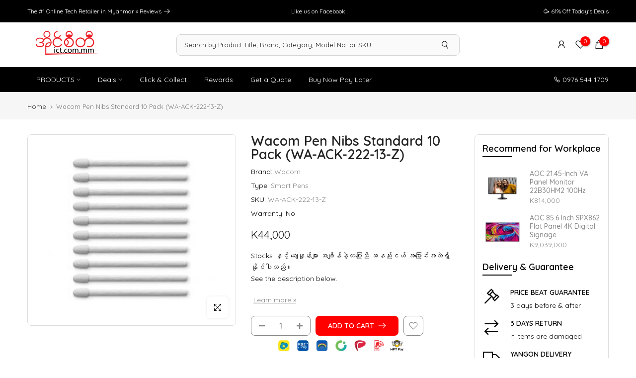

--- FILE ---
content_type: text/html; charset=utf-8
request_url: https://ict.com.mm/products/wacom-pen-nibs-standard-10-pack-wa-ack-222-13-z?section_id=template--15957718040727__sidebar&
body_size: 1628
content:
<div id="shopify-section-template--15957718040727__sidebar" class="shopify-section t4s-section t4s-section-sidebar t4s_tp_ins t4s-dn t4s_tp_cd"><template class="t4s-d-none"> 
      [t4splitlz]<link rel="stylesheet" href="//ict.com.mm/cdn/shop/t/49/assets/t4s-widget.css?v=154464744514273845431671219280" media="all">
            <div class="t4s-sidebar-inner">
            <div class="t4s-row t4s-row-cols-1"><div id="t4s-sidebar-f65f464b-9487-43be-9c91-8688a098bb6f" class="t4s-col-item t4s-widget t4s-sidebar-product-feature"><h5 class="t4s-widget-title">Recommend for Workplace</h5><div class="product_list_widget t4s_ratioadapt t4s_position_8 t4s_contain"><div class="t4s-row t4s-space-item-inner t4s-widget__pr">
	<div class="t4s-col-item t4s-col t4s-widget_img_pr"><a class="t4s-d-block t4s-pr t4s-oh t4s_ratio t4s-bg-11" href="/products/aoc-21-45-inch-va-panel-monitor-22b30hm2-100hz" style="background: url(//ict.com.mm/cdn/shop/files/AOC21.45-InchVAPanelMonitor22B30HM2100Hz_1.jpg?v=1714367481&width=1);--aspect-ratioapt: 1.0909090909090908">
				<img class="lazyloadt4s" data-src="//ict.com.mm/cdn/shop/files/AOC21.45-InchVAPanelMonitor22B30HM2100Hz_1.jpg?v=1714367481&width=1" data-widths="[100,200,400,600,700,800,900,1000,1200,1400,1600]" data-optimumx="2" data-sizes="auto" src="[data-uri]" width="720" height="660" alt="AOC 21.45-Inch VA Panel Monitor 22B30HM2 100Hz">
			</a></div>
	<div class="t4s-col-item t4s-col t4s-widget_if_pr">
		<a href="/products/aoc-21-45-inch-va-panel-monitor-22b30hm2-100hz" class="t4s-d-block t4s-widget__pr-title">AOC 21.45-Inch VA Panel Monitor 22B30HM2 100Hz</a><div class="t4s-widget__pr-price"data-pr-price data-product-price>K814,000
</div></div>
</div>
 <div class="t4s-row t4s-space-item-inner t4s-widget__pr">
	<div class="t4s-col-item t4s-col t4s-widget_img_pr"><a class="t4s-d-block t4s-pr t4s-oh t4s_ratio t4s-bg-11" href="/products/aoc-85-6-inch-spx862-flat-panel-4k-digital-signage" style="background: url(//ict.com.mm/cdn/shop/products/aoc-digital-signage-spx862-949309.jpg?v=1657365992&width=1);--aspect-ratioapt: 1.0909090909090908">
				<img class="lazyloadt4s" data-src="//ict.com.mm/cdn/shop/products/aoc-digital-signage-spx862-949309.jpg?v=1657365992&width=1" data-widths="[100,200,400,600,700,800,900,1000,1200,1400,1600]" data-optimumx="2" data-sizes="auto" src="[data-uri]" width="720" height="660" alt="AOC Digital Signage SPX862, Digital Signage, AOC - ICT.com.mm">
			</a></div>
	<div class="t4s-col-item t4s-col t4s-widget_if_pr">
		<a href="/products/aoc-85-6-inch-spx862-flat-panel-4k-digital-signage" class="t4s-d-block t4s-widget__pr-title">AOC 85.6 Inch SPX862 Flat Panel 4K Digital Signage</a><div class="t4s-widget__pr-price"data-pr-price data-product-price>K9,039,000
</div></div>
</div>
 </div></div><div id="t4s-sidebar-9ce9ded8-1cef-4e32-b98b-47364ffa328c" class="t4s-col-item t4s-widget t4s-sidebar-shipping"><h5 class="t4s-widget-title">Delivery & Guarantee</h5><div class="t4s-row t4s-gx-0 t4s-gy-0 t4s-text-left t4s-space-item-inner"><div class="t4s-sidebar-shipping-icon t4s-col-item icon t4s-col-auto">
                                          <i class="las la-gavel"></i>
                                      </div><div class="t4s-col-item t4s-col">
                                      <h4 class="t4s-sidebar-shipping-title">PRICE BEAT GUARANTEE</h4>
                                      <p class="t4s-sidebar-shipping-desc">3 days before & after</p>
                                  </div>
                              </div><div class="t4s-row t4s-gx-0 t4s-gy-0 t4s-text-left t4s-space-item-inner"><div class="t4s-sidebar-shipping-icon t4s-col-item icon t4s-col-auto">
                                          <i class="las la-exchange-alt"></i>
                                      </div><div class="t4s-col-item t4s-col">
                                      <h4 class="t4s-sidebar-shipping-title">3 DAYS RETURN</h4>
                                      <p class="t4s-sidebar-shipping-desc">If items are damaged</p>
                                  </div>
                              </div><div class="t4s-row t4s-gx-0 t4s-gy-0 t4s-text-left t4s-space-item-inner"><div class="t4s-sidebar-shipping-icon t4s-col-item icon t4s-col-auto">
                                          <i class="las la-truck"></i>
                                      </div><div class="t4s-col-item t4s-col">
                                      <h4 class="t4s-sidebar-shipping-title">YANGON DELIVERY</h4>
                                      <p class="t4s-sidebar-shipping-desc">Within 2 to 3 days</p>
                                  </div>
                              </div><div class="t4s-row t4s-gx-0 t4s-gy-0 t4s-text-left t4s-space-item-inner"><div class="t4s-sidebar-shipping-icon t4s-col-item icon t4s-col-auto">
                                          <i class="las la-headset"></i>
                                      </div><div class="t4s-col-item t4s-col">
                                      <h4 class="t4s-sidebar-shipping-title">OPEN 24/7. SUPPORT</h4>
                                      <p class="t4s-sidebar-shipping-desc">9-11 weekdays. 9-5 weekends</p>
                                  </div>
                              </div></div></div>
            </div>[t4splitlz]
        <link rel="stylesheet" href="//ict.com.mm/cdn/shop/t/49/assets/drawer.min.css?v=58533354722067265701671219280" media="all">
        <div id="drawer-template--15957718040727__sidebar" class="t4s-drawer t4s-drawer__left" aria-hidden="true">
          <div class="t4s-drawer__header"><span>Sidebar</span><button class="t4s-drawer__close" data-drawer-close aria-label="Close sidebar"><svg class="t4s-iconsvg-close" role="presentation" viewBox="0 0 16 14"><path d="M15 0L1 14m14 0L1 0" stroke="currentColor" fill="none" fill-rule="evenodd"></path></svg></button></div>
          <div class="t4s-drawer__content">
              <div class="t4s-drawer__main">[t4splitlz2]</div>
              <div class="t4s-drawer__footer"></div>
          </div>
        </div>
      [t4splitlz]
      </template><button data-sidebar-id='template--15957718040727__sidebar' data-sidebar-false data-drawer-options='{ "id":"#drawer-template--15957718040727__sidebar" }' class="t4s-btn-sidebar"><span class="t4s-btn-sidebar-icon"><svg viewBox="0 0 24 24" width="22" height="22" stroke="currentColor" stroke-width="1.5" fill="none" stroke-linecap="round" stroke-linejoin="round" class="css-i6dzq1"><rect x="3" y="3" width="18" height="18" rx="2" ry="2"></rect><line x1="9" y1="3" x2="9" y2="21"></line></svg></span> <span class="t4s-btn-sidebar-text">Open sidebar</span></button>
<style>
   button.t4s-btn-sidebar {
       position: fixed;
       top: 50%;
       z-index: 100;
       background-color: var(--t4s-light-color);
       color:  var(--t4s-dark-color);
       box-shadow: 0 0 3px rgb(0 0 0 / 15%);
       transition: all .6s cubic-bezier(.19,1,.22,1);
       display: flex;
       align-items: center;
       flex-direction: row;
       flex-wrap: nowrap;
       overflow: hidden;
       min-width: 50px;
       height: 50px;
       padding: 0;
   }
   .t4s-btn-sidebar .t4s-btn-sidebar-icon {
       width: 50px;
       height: 50px;
       display: inline-flex;
       justify-content: center;
       align-items: center;
   }
   .t4s-btn-sidebar .t4s-btn-sidebar-text {
       padding: 0;
       max-width: 0;
       white-space: nowrap;
       overflow: hidden;
       text-overflow: ellipsis;
       font-weight: 500;
       will-change: padding, max-width;
       transition: padding 0.4s cubic-bezier(.175,.885,.32,1.15),max-width 0.4s cubic-bezier(.175,.885,.32,1.15);
   }
   .t4s-btn-sidebar:hover .t4s-btn-sidebar-text {
       padding-right: 25px;
       max-width: 280px;
   }
   .t4s-sidebar-inner .t4s-widget:not(:last-child){margin-bottom: 20px; }
    #drawer-template--15957718040727__sidebar .t4s-drawer__main{overflow-x: hidden;padding:20px;}
   @media screen and (min-width: 1025px) {
      .t4s-sidebar { display: block }
      button.t4s-btn-sidebar,.t4s-section-sidebar{display: none;}.t4s-main-area {flex: 0 0 auto;width: 75%; }}
   .t4s-section-sidebar ~ .t4s-section-main .t4s-main-area{order: 10}
   .t4s-section-sidebar ~ .t4s-section-main .t4s-sidebar{order: 1}
   /* css border conffig */
   .t4s-sidebar-inner {
      border: 1px solid #dddddd;
      padding: 15px;
      border-radius: 8px;
   }</style></div>

--- FILE ---
content_type: application/javascript; charset=utf-8
request_url: https://searchanise-ef84.kxcdn.com/templates.0F4A3E4M5n.js
body_size: 4844
content:
Searchanise=window.Searchanise||{};Searchanise.templates={Platform:'shopify',StoreName:'ICT.com.mm',AutocompleteLayout:'singlecolumn',AutocompleteStyle:'ITEMS_SINGLECOLUMN_LIGHT',AutocompleteDescriptionStrings:0,AutocompleteSuggestionCount:3,AutocompletePagesCount:0,AutocompleteItemCount:5,AutocompleteSuggestOnSearchBoxEmpty:'Y',AutocompleteShowRecent:'Y',AutocompleteShowOnlyInStock:'Y',AutocompleteShowMoreLink:'Y',AutocompleteTemplate:'<div class="snize-ac-results-content"><ul class="snize-ac-results-list" id="snize-ac-items-container-1"></ul><ul class="snize-ac-results-list" id="snize-ac-items-container-2"></ul><ul class="snize-ac-results-list" id="snize-ac-items-container-3"></ul><ul class="snize-ac-results-singlecolumn-list" id="snize-ac-items-container-4"></ul><div class="snize-results-html" style="cursor:auto;" id="snize-ac-results-html-container"></div></div>',AutocompleteMobileTemplate:'<div class="snize-ac-results-content"><div class="snize-mobile-top-panel"><div class="snize-close-button"><button type="button" class="snize-close-button-arrow"></button></div><form action="#" style="margin: 0px"><div class="snize-search"><input id="snize-mobile-search-input" autocomplete="off" class="snize-input-style snize-mobile-input-style"></div><div class="snize-clear-button-container"><button type="button" class="snize-clear-button" style="visibility: hidden"></button></div></form></div><ul class="snize-ac-results-list" id="snize-ac-items-container-1"></ul><ul class="snize-ac-results-list" id="snize-ac-items-container-2"></ul><ul class="snize-ac-results-list" id="snize-ac-items-container-3"></ul><ul id="snize-ac-items-container-4"></ul><div class="snize-results-html" style="cursor:auto;" id="snize-ac-results-html-container"></div><div class="snize-close-area" id="snize-ac-close-area"></div></div>',AutocompleteItem:'<li class="snize-product ${product_classes}" data-original-product-id="${original_product_id}" id="snize-ac-product-${product_id}"><a href="${autocomplete_link}" class="snize-item" draggable="false"><div class="snize-thumbnail"><img src="${image_link}" class="snize-item-image ${additional_image_classes}" alt="${autocomplete_image_alt}"></div><div class="snize-product-info">${autocomplete_product_ribbons_html}${autocomplete_product_code_html}${autocomplete_product_attribute_html}<span class="snize-title">${title}</span><span class="snize-description">${description}</span><div class="snize-ac-prices-container">${autocomplete_prices_html}${autocomplete_in_stock_status_html}</div>${reviews_html}</div></a></li>',LabelAutocompleteSuggestions:'Suggestions',ResultsShow:'Y',ResultsStyle:'RESULTS_MODERN',ResultsItemCount:32,ResultsPagesCount:0,ResultsShowActionButton:'N',ResultsShowProductCode:'Y',ResultsFlipImageOnHover:'N',ResultsShowOptionVariants:'Y',ResultsShowPageImages:'N',ResultsShowOnlyInStock:'Y',ResultsUseAsNavigation:'templates',ResultsShowProductDiscountLabel:'Y',LabelResultsProductDiscountText:'SAVE [discount]%',ResultsProductDiscountBgcolor:'FF0000',SmartNavigationIncludeCategoriesPartInUrl:'N',ShowBestsellingSorting:'Y',ShowDiscountSorting:'Y',LabelResultsNothingFoundSeeAllCatalog:'Your search "[search_string]" didn\'t match any results. Look at [link_catalog_start]other items in our store[link_catalog_end]',LabelResultsInStock:'',AutocompleteTagLabels:{"19790":{"label_id":19790,"product_tag":"Click & Collect","format":"text","type":"text","text":"Click & Collect in 3 Hours!","bg_color":"B300FF","text_color":"FFFFFF","image_type":"new","image_url":null,"position":null},"19956":{"label_id":19956,"product_tag":"Free Monitor","format":"text","type":"text","text":"Free Monitor","bg_color":"B300FF","text_color":null,"image_type":"new","image_url":null,"position":null},"19978":{"label_id":19978,"product_tag":"Cashback","format":"text","type":"text","text":"Cashback","bg_color":"B300FF","text_color":null,"image_type":"new","image_url":null,"position":null},"19984":{"label_id":19984,"product_tag":"Free Laser Printer","format":"text","type":"text","text":"Free Laser Printer","bg_color":"B300FF","text_color":null,"image_type":"new","image_url":null,"position":null},"19988":{"label_id":19988,"product_tag":"Free Gift Products","format":"text","type":"text","text":"Free Gift","bg_color":"B300FF","text_color":null,"image_type":"new","image_url":null,"position":null}},AutocompleteCustomLabels:{"19790":{"label_id":19790,"product_tag":"Click & Collect","format":"text","type":"text","text":"Click & Collect in 3 Hours!","bg_color":"B300FF","text_color":"FFFFFF","image_type":"new","image_url":null,"position":null},"19956":{"label_id":19956,"product_tag":"Free Monitor","format":"text","type":"text","text":"Free Monitor","bg_color":"B300FF","text_color":null,"image_type":"new","image_url":null,"position":null},"19978":{"label_id":19978,"product_tag":"Cashback","format":"text","type":"text","text":"Cashback","bg_color":"B300FF","text_color":null,"image_type":"new","image_url":null,"position":null},"19984":{"label_id":19984,"product_tag":"Free Laser Printer","format":"text","type":"text","text":"Free Laser Printer","bg_color":"B300FF","text_color":null,"image_type":"new","image_url":null,"position":null},"19988":{"label_id":19988,"product_tag":"Free Gift Products","format":"text","type":"text","text":"Free Gift","bg_color":"B300FF","text_color":null,"image_type":"new","image_url":null,"position":null}},ResultsTagLabels:{"19792":{"label_id":19792,"product_tag":"Click & Collect","format":"text","type":"text","text":"Click & Collect in 3 Hours!","bg_color":"B300FF","text_color":"FFFFFF","image_type":"new","image_url":null,"position":"down-right"},"19958":{"label_id":19958,"product_tag":"Free Monitor","format":"text","type":"text","text":"Free Monitor","bg_color":"B300FF","text_color":null,"image_type":"new","image_url":null,"position":"down-right"},"19980":{"label_id":19980,"product_tag":"Cashback","format":"text","type":"text","text":"Cashback","bg_color":"B300FF","text_color":null,"image_type":"new","image_url":null,"position":"down-right"},"19982":{"label_id":19982,"product_tag":"Free Laser Printer","format":"text","type":"text","text":"Free Laser Printer","bg_color":"B300FF","text_color":null,"image_type":"new","image_url":null,"position":"down-right"},"19986":{"label_id":19986,"product_tag":"Free Gift Products","format":"text","type":"text","text":"Free Gift","bg_color":"B300FF","text_color":null,"image_type":"new","image_url":null,"position":"down-right"}},ResultsCustomLabels:{"19792":{"label_id":19792,"product_tag":"Click & Collect","format":"text","type":"text","text":"Click & Collect in 3 Hours!","bg_color":"B300FF","text_color":"FFFFFF","image_type":"new","image_url":null,"position":"down-right"},"19958":{"label_id":19958,"product_tag":"Free Monitor","format":"text","type":"text","text":"Free Monitor","bg_color":"B300FF","text_color":null,"image_type":"new","image_url":null,"position":"down-right"},"19980":{"label_id":19980,"product_tag":"Cashback","format":"text","type":"text","text":"Cashback","bg_color":"B300FF","text_color":null,"image_type":"new","image_url":null,"position":"down-right"},"19982":{"label_id":19982,"product_tag":"Free Laser Printer","format":"text","type":"text","text":"Free Laser Printer","bg_color":"B300FF","text_color":null,"image_type":"new","image_url":null,"position":"down-right"},"19986":{"label_id":19986,"product_tag":"Free Gift Products","format":"text","type":"text","text":"Free Gift","bg_color":"B300FF","text_color":null,"image_type":"new","image_url":null,"position":"down-right"}},ResultsManualSortingCategories:{"deals":"240299770007","monitors-displays":"241445994647","ups":"283718123671"},CategorySortingRule:"searchanise",ShopifyCurrency:'MMK',ShopifyMarketsSupport:'Y',ShopifyLocales:{"en":{"locale":"en","name":"English","primary":true,"published":true}},ShopifyRegionCatalogs:{"MM":["30952030359"],"AU":["14494040215"],"ZW":["14494040215"],"ZM":["14494040215"],"ZA":["14494040215"],"YT":["14494040215"],"YE":["14494040215"],"XK":["14494040215"],"WS":["14494040215"],"WF":["14494040215"],"VU":["14494040215"],"VN":["14494040215"],"VG":["14494040215"],"VE":["14494040215"],"VC":["14494040215"],"VA":["14494040215"],"UZ":["14494040215"],"UY":["14494040215"],"US":["14494040215"],"UM":["14494040215"],"UG":["14494040215"],"UA":["14494040215"],"TZ":["14494040215"],"TW":["14494040215"],"TV":["14494040215"],"TT":["14494040215"],"TR":["14494040215"],"TO":["14494040215"],"TN":["14494040215"],"TM":["14494040215"],"TL":["14494040215"],"TK":["14494040215"],"TJ":["14494040215"],"TH":["14494040215"],"TG":["14494040215"],"TF":["14494040215"],"TD":["14494040215"],"TC":["14494040215"],"TA":["14494040215"],"SZ":["14494040215"],"SX":["14494040215"],"SV":["14494040215"],"ST":["14494040215"],"SS":["14494040215"],"SR":["14494040215"],"SO":["14494040215"],"SN":["14494040215"],"SM":["14494040215"],"SL":["14494040215"],"SK":["14494040215"],"SJ":["14494040215"],"SI":["14494040215"],"SH":["14494040215"],"SG":["14494040215"],"SE":["14494040215"],"SD":["14494040215"],"SC":["14494040215"],"SB":["14494040215"],"SA":["14494040215"],"RW":["14494040215"],"RU":["14494040215"],"RS":["14494040215"],"RO":["14494040215"],"RE":["14494040215"],"QA":["14494040215"],"PY":["14494040215"],"PT":["14494040215"],"PS":["14494040215"],"PN":["14494040215"],"PM":["14494040215"],"PL":["14494040215"],"PK":["14494040215"],"PH":["14494040215"],"PG":["14494040215"],"PF":["14494040215"],"PE":["14494040215"],"PA":["14494040215"],"OM":["14494040215"],"NZ":["14494040215"],"NU":["14494040215"],"NR":["14494040215"],"NP":["14494040215"],"NO":["14494040215"],"NL":["14494040215"],"NI":["14494040215"],"NG":["14494040215"],"NF":["14494040215"],"NE":["14494040215"],"NC":["14494040215"],"NA":["14494040215"],"MZ":["14494040215"],"MY":["14494040215"],"MX":["14494040215"],"MW":["14494040215"],"MV":["14494040215"],"MU":["14494040215"],"MT":["14494040215"],"MS":["14494040215"],"MR":["14494040215"],"MQ":["14494040215"],"MO":["14494040215"],"MN":["14494040215"],"ML":["14494040215"],"MK":["14494040215"],"MG":["14494040215"],"MF":["14494040215"],"ME":["14494040215"],"MD":["14494040215"],"MC":["14494040215"],"MA":["14494040215"],"LY":["14494040215"],"LV":["14494040215"],"LU":["14494040215"],"LT":["14494040215"],"LS":["14494040215"],"LR":["14494040215"],"LK":["14494040215"],"LI":["14494040215"],"LC":["14494040215"],"LB":["14494040215"],"LA":["14494040215"],"KZ":["14494040215"],"KY":["14494040215"],"KW":["14494040215"],"KR":["14494040215"],"KN":["14494040215"],"KM":["14494040215"],"KI":["14494040215"],"KH":["14494040215"],"KG":["14494040215"],"KE":["14494040215"],"JP":["14494040215"],"JO":["14494040215"],"JM":["14494040215"],"JE":["14494040215"],"IT":["14494040215"],"IS":["14494040215"],"IQ":["14494040215"],"IO":["14494040215"],"IN":["14494040215"],"IM":["14494040215"],"IL":["14494040215"],"IE":["14494040215"],"ID":["14494040215"],"HU":["14494040215"],"HT":["14494040215"],"HR":["14494040215"],"HN":["14494040215"],"HK":["14494040215"],"GY":["14494040215"],"GW":["14494040215"],"GT":["14494040215"],"GS":["14494040215"],"GR":["14494040215"],"GQ":["14494040215"],"GP":["14494040215"],"GN":["14494040215"],"GM":["14494040215"],"GL":["14494040215"],"GI":["14494040215"],"GH":["14494040215"],"GG":["14494040215"],"GF":["14494040215"],"GE":["14494040215"],"GD":["14494040215"],"GB":["14494040215"],"GA":["14494040215"],"FR":["14494040215"],"FO":["14494040215"],"FK":["14494040215"],"FJ":["14494040215"],"FI":["14494040215"],"ET":["14494040215"],"ES":["14494040215"],"ER":["14494040215"],"EH":["14494040215"],"EG":["14494040215"],"EE":["14494040215"],"EC":["14494040215"],"DZ":["14494040215"],"DO":["14494040215"],"DM":["14494040215"],"DK":["14494040215"],"DJ":["14494040215"],"DE":["14494040215"],"CZ":["14494040215"],"CY":["14494040215"],"CX":["14494040215"],"CW":["14494040215"],"CV":["14494040215"],"CR":["14494040215"],"CO":["14494040215"],"CN":["14494040215"],"CM":["14494040215"],"CL":["14494040215"],"CK":["14494040215"],"CI":["14494040215"],"CH":["14494040215"],"CG":["14494040215"],"CF":["14494040215"],"CD":["14494040215"],"CC":["14494040215"],"CA":["14494040215"],"BZ":["14494040215"],"BY":["14494040215"],"BW":["14494040215"],"BT":["14494040215"],"BS":["14494040215"],"BR":["14494040215"],"BQ":["14494040215"],"BO":["14494040215"],"BN":["14494040215"],"BM":["14494040215"],"BL":["14494040215"],"BJ":["14494040215"],"BI":["14494040215"],"BH":["14494040215"],"BG":["14494040215"],"BF":["14494040215"],"BE":["14494040215"],"BD":["14494040215"],"BB":["14494040215"],"BA":["14494040215"],"AZ":["14494040215"],"AX":["14494040215"],"AW":["14494040215"],"AT":["14494040215"],"AR":["14494040215"],"AO":["14494040215"],"AM":["14494040215"],"AL":["14494040215"],"AI":["14494040215"],"AG":["14494040215"],"AF":["14494040215"],"AE":["14494040215"],"AD":["14494040215"],"AC":["14494040215"]},StickySearchboxShow:'N',PriceFormatSymbol:'K',PriceFormatBefore:'K',PriceFormatDecimals:0,ColorsCSS:'.snize-ac-results .snize-label { color: #999999; }.snize-ac-results .snize-description { color: #666666; }.snize-ac-results span.snize-discounted-price { color: #949494; }.snize-ac-results .snize-attribute { color: #747474; }.snize-ac-results .snize-sku { color: #747474; }.snize-ac-over-nodrop { background: #EEEEEE; }div.snize li.snize-product span.snize-title { color: #000000; }div.snize li.snize-category span.snize-title { color: #000000; }div.snize li.snize-page span.snize-title { color: #000000; }div.snize div.slider-container.snize-theme .back-bar .pointer { background-color: #000000; }div.snize ul.snize-product-filters-list li:hover span { color: #000000; }div.snize li.snize-no-products-found div.snize-no-products-found-text span a { color: #000000; }div.snize li.snize-product div.snize-price-list { color: #000000; }div.snize#snize_results.snize-mobile-design li.snize-product .snize-price-list .snize-price { color: #000000; }div.snize .snize-button { background-color: #000000; }#snize-modal-product-quick-view .snize-button { background-color: #000000; }#snize-search-results-grid-mode li.snize-product { border-color: #EEEEEE; }#snize-search-results-list-mode span.snize-thumbnail { border-color: #EEEEEE; }#snize_results.snize-mobile-design #snize-search-results-grid-mode li.snize-product { border-color: #EEEEEE; }#snize-modal-mobile-filters-dialog div.snize-product-filters-buttons-container button.snize-product-filters-show-products { background-color: #000000; }div.snize div.snize-main-panel-controls ul li a { color: #000000; }#snize_results.snize-mobile-design div.snize-main-panel-dropdown > a { color: #000000; }#snize_results.snize-mobile-design div.snize-main-panel-dropdown > a > .caret { border-color: #000000; }#snize_results.snize-mobile-design div.snize-main-panel-mobile-filters > a { color: #000000 }#snize_results.snize-mobile-design div.snize-main-panel-view-mode a.snize-list-mode-icon { background-image: url("data:image/svg+xml,%3Csvg xmlns=\'http://www.w3.org/2000/svg\' width=\'20\' height=\'20\' viewBox=\'0 0 20 20\'%3E%3Cpath fill=\'%23000000\' fill-rule=\'nonzero\' d=\'M8 15h10a1 1 0 0 1 0 2H8a1 1 0 0 1 0-2zm-5-1a2 2 0 1 1 0 4 2 2 0 0 1 0-4zm5-5h10a1 1 0 0 1 0 2H8a1 1 0 0 1 0-2zM3 8a2 2 0 1 1 0 4 2 2 0 0 1 0-4zm5-5h10a1 1 0 0 1 0 2H8a1 1 0 1 1 0-2zM3 2a2 2 0 1 1 0 4 2 2 0 0 1 0-4z\'/%3E%3C/svg%3E"); }#snize_results.snize-mobile-design div.snize-main-panel-view-mode a.snize-grid-mode-icon { background-image: url("data:image/svg+xml,%3Csvg xmlns=\'http://www.w3.org/2000/svg\' width=\'20\' height=\'20\' viewBox=\'0 0 20 20\'%3E%3Cpath fill=\'%23000000\' fill-rule=\'nonzero\' d=\'M12 11h5a1 1 0 0 1 1 1v5a1 1 0 0 1-1 1h-5a1 1 0 0 1-1-1v-5a1 1 0 0 1 1-1zm-9 0h5a1 1 0 0 1 1 1v5a1 1 0 0 1-1 1H3a1 1 0 0 1-1-1v-5a1 1 0 0 1 1-1zm9-9h5a1 1 0 0 1 1 1v5a1 1 0 0 1-1 1h-5a1 1 0 0 1-1-1V3a1 1 0 0 1 1-1zM3 2h5a1 1 0 0 1 1 1v5a1 1 0 0 1-1 1H3a1 1 0 0 1-1-1V3a1 1 0 0 1 1-1z\'/%3E%3C/svg%3E"); }#snize-modal-mobile-filters-dialog div.snize-product-filters-header a.snize-back-to-filters { color: #000000 }',CustomCSS:'/* Searchanise Team - Begin *//* filters scrollbar */div.snize ul.snize-product-filters-list::-webkit-scrollbar-thumb {    background-color: #999;}div.snize ul.snize-product-filters-list::-webkit-scrollbar {    background: #eee;    width: 3px;}div.snize ul.snize-product-filters-list::-webkit-scrollbar-track {    margin: 0px 5px;}.snize-product-filters-block {    padding-right: 10px !important;}/* filters scrollbar end *//* price filter */@media (min-width: 1024px) {    div.snize div.slider-container.snize-theme .scale > * {        border-left: 1px solid #333 !important;        top: -6px !important;    }}body div.snize div.slider-container.snize-theme .scale ins {    color: #333;}div.snize div.slider-container.snize-theme .back-bar .pointer {    border-radius: 0px;    width: 4px;    top: -7px;}body div.snize div.slider-container.snize-theme .back-bar {    background-color: #e1e1e1;    height: 2px;}div.snize div.slider-container.snize-theme .selected-bar {    background-color: #333;}/* price filter end */.snize-product-filters-title i {    margin: 0px !important;    left: 4px !important;}body.template-page #snize-search-results-list-mode span.snize-description {    display: none;}.cl_h_search .mini_cart_content .fixcl-scroll-content {    display: none;}@media (min-width: 767px) {    div.snize div.snize-product-filters-title {        display: flex;        flex-direction: row-reverse;        justify-content: space-between;        align-items: center;    }    div.snize .snize-horizontal-right {        min-width: 360px;    }    a.snize-view-mode-icon {        margin: 2px !important;    }    a.snize-view-mode-icon:hover {        cursor: pointer;    }    .snize-product.snize-one-per-row {        width: 100% !important;    }    #snize-search-results-grid-mode li.snize-product.snize-one-per-row .snize-item {        flex-direction: row;        align-items: center;    }    #snize-search-results-grid-mode li.snize-product.snize-one-per-row span.snize-thumbnail img {        position: unset;    }    .snize-product.snize-two-per-row {        width: 48% !important;    }    .snize-product.snize-three-per-row {        width: 30% !important;    }    .snize-product.snize-four-per-row {        width: 23% !important;    }}@media (min-width: 1024px) {    #snize-search-results-list-mode span.snize-thumbnail {        flex-shrink: 0;    }    body .snize-ac-results span.snize-price.money {        color: #777;        font-weight: 500;    }    .snize-ac-results .snize-title {        font-weight: 700;    }    .snize-ac-results {        left: 50% !important;        max-width: 568px !important;        width: 600px !important;        margin-left: 0px !important;        transform: translateX(-50%);        margin-top: 0px;    }    .snize-ac-results-content::-webkit-scrollbar {        display: none;    }    body .t4s-frm-search__results {        display: none;    }}@media (max-width: 1024px) {    #snize_results.snize-mobile-design.snize-new-version div.snize-main-panel-controls>ul>li:nth-child(2) {        display: none;    }    #snize_results.snize-mobile-design.snize-new-version #snize-search-results-list-mode span.snize-description {        display: none;    }    body #snize_results.snize-mobile-design.snize-new-version div.snize-main-panel-mobile-filters {        max-width: 100%;        grid-column: 1;        grid-row: 1;    }    body #snize_results.snize-mobile-design.snize-new-version div.snize-main-panel-dropdown {        width: max-content;        max-width: max-content;        grid-column: 3;        grid-row: 1;    }    body #snize_results.snize-mobile-design.snize-new-version div.snize-main-panel-view-mode {        max-width: max-content;        grid-column: 2;        grid-row: 1;        place-self: center;    }    body #snize_results.snize-mobile-design.snize-new-version div.snize-main-panel-mobile-filters {        float: left;    }    body #snize_results.snize-mobile-design.snize-new-version div.snize-main-panel-view-mode {        float: right;    }}@media (min-width: 1024px) {    div.snize-search-results {        max-width: 1200px;        margin-left: auto;        margin-right: auto;    }}/* Searchanise Team - End */div.snize div.snize-header {  margin: 5px 0;  padding-left: 10px;}#snize-search-results-grid-mode div.snize-product-label .snize-right-arrow, #snize-search-results-list-mode div.snize-product-label .snize-right-arrow {    display:none;}#snize-search-results-grid-mode div.snize-product-label, #snize-search-results-list-mode div.snize-product-label {    border-radius: 4px;    padding: 0 8px 0 8px;    font-size:12px;}div.snize-collection-mode div.snize-main-panel {   margin-top:10px;}#snize-search-results-grid-mode .snize-thumbnail-wrapper {    padding: 0;}#snize_results.snize-mobile-design.snize-new-version #snize-search-results-grid-mode span.snize-overhidden {    padding: 0px 5px 5px 16px;}#snize_results.snize-mobile-design.snize-new-version #snize-search-results-grid-mode li.snize-product span.snize-title {    min-height:0;}#snize_results.snize-mobile-design.snize-new-version #snize-search-results-grid-mode .snize-price-list {    margin-top: 0;}#snize_results.snize-mobile-design.snize-new-version div.snize-main-panel-controls > ul { border-radius: 0; border: 1px solid #333; box-shadow: 0 0px 0px 0 rgba(32,33,36,.2);}/*by-thawdar*/#snize-search-results-grid-mode li.snize-product {    margin: 0;}span.snize-in-stock {    border: none !important;}div.snize div.snize-main-panel-view-mode {    margin-left: 0px;}div.snize div.snize-horizontal-filters {    margin: 0;}li.t4s-menu-item:last-child a {    border-bottom: none !important;}.t4s-drawer-menu__close {    left: 70% !important;    pointer-events: all;}.template-index .h_cat_nav {    visibility: visible;    opacity: 1;    -webkit-transform: none;    transform: none;    pointer-events: auto;}.t4s-product .t4s-product-title a:hover, .t4s-product-vendor a:hover {color: #ff0000!important;}.t4s-coll-style-1 .t4s-cate-wrapper {   box-shadow: none !important;}.t4s_ratio.t4s-product__media img.t4s-lz--fadeIn.lazyautosizes.lazyloadt4sed {    border: 1px solid #dddddd;}li.t4s-menu-item a strong {    color: red;}form.t4s-search-header__form.t4s-row.t4s-g-0.t4s-align-items-center {  border-radius: 8px;}.t4s-type__drop>.t4s-sub-menu a {  padding: 7px 15px !important;}.type_mn_link .t4s-sub-column li a {    line-height: 1 !important;}.t4s-collection-item .t4s-cate-wrapper{    height: 30px !important;}.t4s-coll-style-1 .t4s-cat-title {    width: 105% !important;}.t4s-product .t4s-product-title {    max-height: 40px;    overflow: hidden;}.t4s-btn-size-large {    padding: 0px 33px;}.t4s-btn-size-large.t4s-btn-icon-true {    margin-top: 0;}/*---------------- Custom CSS for only mobile -------------------*/@media (max-width: 767px){   ._1fragemd5._1fragem1g._1fragem2x._1fragem2g._1fragem2w._1fragem3k._1fragem3o._16s97g73._16s97g75._16s97g7b._16s97g7d {    margin: 0 auto;    width: 155px;}}div.snize:not(.snize-mobile-design) .snize-overhidden {    user-select: text;    cursor: default;}div.snize:not(.snize-mobile-design) .snize-overhidden * {    -webkit-user-select: all;}div.snize:not(.snize-mobile-design) .snize-title {    cursor: pointer;}div.snize:not(.snize-mobile-design) li.snize-product span.snize-title:hover {    color: #FF0000;}',CustomJS:'document.addEventListener(\'Searchanise.Loaded\',function(){(function($){var template=Searchanise.GetWidgets().options.AutocompleteMobileTemplate;template=template.replace(`id="snize-mobile-search-input"`,`id="snize-mobile-search-input" isp_ignore`);Searchanise.SetOptions({AutocompleteMobileTemplate:template});$(document).on("Searchanise.ResultsUpdated",function(e,container){if(window.innerWidth>768){$(\'.snize-overhidden\',container).on(\'click\',(e)=>e.preventDefault());$(\'.snize-title\').on(\'mouseup\',function(){window.location.href=$(this).parents(\'.snize-view-link\').attr(\'href\')})}})})(window.Searchanise.$)})'}

--- FILE ---
content_type: application/javascript; charset=utf-8
request_url: https://searchanise-ef84.kxcdn.com/preload_data.0F4A3E4M5n.js
body_size: 10892
content:
window.Searchanise.preloadedSuggestions=['gaming laptop','deals','laptops','power bank','wireless mouse','gaming mouse','power station','ear buds','smart tv','tp link','wireless headphone','mechanical keyboard','bluetooth speaker','smart watches','washing machine','android tablet','gaming keyboard','external hard disk','mouse pad','external ssd','power supply','wireless keyboard','aoc monitor','epson printer','graphic card','ups battery','dell laptop','wireless earbuds','samsung phone','lenovo thinkpad','gaming monitor','usb flash drive','sata ssd','hard disk','logitech mouse','sd card','gaming headset','smart watch','gift card','mobile phone','desktop computer','laptop stand','ear phone','air cooler','macbook air','asus laptop','wifi router','mother board','usb hub','online ups','hp laptops','game controller','ram ddr4','cpu cooler','viewsonic monitor','iphone 13 pro','web cam','pc case','micro sd card','external hdd','digital camera','m2 ssd','access point','macbook pro','mi tv','mini pc','network cable','poe switch','tp link router','asus vivobook','silicon power','air con','sound bar','4k monitor','i phone','bluetooth headphone','laser printer','laptop bag','hdmi cable','apple watch','sim router','wireless microphone','laptop backpack','iphone 13 pro max','laptop ram','monitor arm','bluetooth mouse','nintendo switch','jbl speaker','ram ddr4 8gb','type c hub','mini ups','projector screen','ipad pro','logitech keyboard','samsung tv','lg tv','rice cooker','canon printer','type c','cooler master','msi laptop','hard drive','gaming chair','tv stand','cooling fan','wireless charger','usb type c','cctv camera','monitor stand','m.2 nvme','hp printer','drawing tablet','go pro','hyper x','gaming headphone','android tv','vacuum cleaner','wifi adapter','internal ssd','all in one desktop','solar panel','samsung galaxy','water dispenser','dell xps','wireless keyboard with mouse','gaming pc','usb c to usb c','graphic cards','memory stick','xiaomi redmi note 12','network switch','color printer','microsoft surface','solar inverter','flash drive','mi band','hdd 1tb','ruijie ap','iphone 14 pro max','mac mini','portable power station','air conditioners','prepaid card mm','light bar','4g router','all in one pc','ssd 1tb','usb cable','mikrotik router','model o','internal hdd','phone stand','asus tuf','iphone case','wireless headset','memory card','ipad air','bluetooth keyboard','mobile phones','server rack','document scanner','bluetooth earphone','iphone 15 pro max','head phone','asus vivobook 15','type c to hdmi','air purifier','monitors & projectors','dahua ip camera','samsung tablet','benq monitor','synology nas','sony headphone','all in one','msi modern 14','ip camera','dell inspiron','8 port poe switch','wireless speakers','gaming casing','laptop battery','prolink ups','keyboard and mouse','4k tv','lg monitor','i phone 13 pro max','sony tv','intel core i7','of war','lenovo laptop','web camera','asus zenbook','cpu fan','jbl headphones','hp laptop','lithium battery','dragon power','pos system','tws earbuds','i pad','ruijie router','card reader','video conferencing','lenovo thinkbook','media converter','m.2 ssd','one plus','smart phones','wireless speaker','mi pad 5','xiaomi phones','usb type c charger','redmi note 11 pro','nvme ssd','microwave oven','portable monitor','2k monitor','dell monitor','x printers','ssd 512gb','32 inch monitor','ethernet cable','tp link ap','airpods pro','toner cartridge','power cable','android box','gadget max','acer aspire','mark ryden','color laser printer','usb c hub','mi monitor','gpu cards','usb to hdmi','air fryer','128 gb usb','amd ryzen 5','portable speaker','airpod pro 2','aoc 27-inch','ddr4 ram','iphone 15 pro','xp pen','bluetooth speakers','ipad cover','laptop memory','safe box','pc casing','green tech','acer aspire 5','asus rog','cat6 cable','mac book','fantech mouse','laptop hdd','mi pad','today\'s deals','lan cable','rk keyboard','portable ssd','nothing phone 1','mini projector','usb c power adapter','ssd 128gb','steel series','gaming desk','iphone se','pc power supply','sound box','cpu i5','google pixel','display port','thermal paste','wacom tablet','monitor mount','laptop power bank','asus motherboards','label printer','27 inch monitor','hair dryer','a4tech mouse','usb stick','conference speaker','air conditioner','golden field','tp link ax','tcl tv','micro sd','gaming keyboards','windows 10 pro','usb type b to 3.5mm','extension socket','iphone 12 pro max','gaming phone','rgb fan','screen protector','iphone 16 pro max','ssd 256gb','apple pencil','pos printer','gaming case','kaspersky 1 pc','mi pad 6','coffee machine','water heater','mag safe','ssd enclosure','intel cpu','itunes gift card','apc ups','air pod','poe adapter','refrigerator 2 door','noise cancelling headphones','redmi note 11','one plus tv','logitech g pro wireless','asus zenbook 14','coffee maker','gaming mice','external hard drive','epson ink','phone cover','hdmi 1 in 2','audio cable','sp ssd','rj45 connector','type c cable','smart switch','vga to hdmi','network adapter','solar battery','ram 8gb','ram ddr4 3200mhz','window 11 pro license','desk mat','curved monitor','car charger','iphone 16 pro','mouse 10 m','play station','wireless earphone','wireless router','steam wallet gift card','m.2 nvme ssd','1tb ssd','dell latitude','redmi note 9','laptop cooler','infinix hot','tp link switch','acer monitor','iphone 11 pro max','hard drive 2t','cloud key gen 2','gaming controller','usb c','unifi ap','sound card','bluetooth headset','samsung monitor','ddr5 ram','office chair','rapoo mouse','type c memory','redmi note 13 pro','stand fan','lenovo ideapad','bluetooth adapter','outdoor ap','xiaomi pad','battery pack','canon lbp 2900','usb to usb micro','water cooler','tp link adapter','intel core i5','wifi card','gaming mouse pad','hdmi splitter','wifi extender','power inverter','12v battery','desktop ram','epson projector','wifi repeater','gaming headphones','usb adapter','u green','gaming laptops','in earphone','tp-link router','finger print','asus tuf gaming f15','cable management','laptop ssd','google gift card','remax power bank','microsoft surface pro','3 in 1 printer','wireless gaming mouse','ear phone bluetooth','mi a3','macbook air m1','infinix note 12','redmi note 12','razer mouse','i watch','managed switch','paper shredder','fiber cable','docking station','home appliances','fuji xerox','type c monitor','ram ddr5','silicon power ssd','ups 1250va','tablet stand','msi monitor','smart light','logitech webcam','transcend ssd','case fan','macbook air m2','logitech speaker','11 pro max','xbox controller','dp cable','redmi note 13','usb mouse','power connector','jbl ear buds','wireless adapter','hisense tv','computer speaker','power adapter','electric kettle','acer swift 3','audio interface','ruijie switch','led light','rog ally','sata ssd 2.5-inch','thermal printer','amd ryzen 7','wall mount','colour printer','graphics card','epson scanner','monitor light bar','acer nitro 5','6u rack','huawei matebook','go pro max','redmi note','bag pack','ad link','anker soundcore','bluetooth earbuds','tp link access point','1tb hdd','usb a cable','rtx 3060 ti','mi smart tv','network storage','ipad case','ubiquiti ap','anc earbuds','dragon power ups','15 pro max','air pod pro','window laptops','acer laptop','samsung watch','dell xps 13','iphone 12 pro','rechargeable battery','jbl wireless','samsung refrigerator','lenovo thinkpad x1','sony camera','lenovo legion','display port to vga','usb a to micro b','redmi note 14 pro','barcode scanners','drawing pad','hdd enclosure','wireless mic','16 port switch','usb c monitor','pos printers','video conference','surface pro 8','epson l3210','lg refrigerators','jbl earphone','laptop ram ddr4','chest freezer','screw driver','smart phone','i phone 13','mi phone','gaming microphones','mont marte','remax min pro','laptop computer','speaker and microphone','apple pencil 2','logi tech','printer ink','wifi ups','lenovo yoga','iphone cover','hp keyboards','eco flow','t2 mini','smart wa','mechanical keyboards','asus rog zephyrus','1 tb hdd','video camera','hoco headphones','washing machines','type c otg','iphone x','smart televisions','laptop charger','air filter','rog phone','2tb ssd','sim 4g router','dell xps 15','audio adapter','rivacase bag','magic keyboard','iphone 12 mini','ipad mini','air pods','brother printer','ip cctv','rivacase torngat','cisco switch','dell vostro','iphone max','redmi note 12 pro','vr headset','car accessories','rgb lighting','dahua monitors','pos systems','nintendo switch oled','phone holder','wireless charging','laptop fan','fantech headphones','display port to hdmi','pressure cooker','huawei tablet','cooling fan for laptop','fiber media converter','nas hard drive','type c to usb 3.0','mesh wifi','gaming desktop','redmi pad','vpn router','asus vivobook 14','google pixel 6','ddr4 16gb','logitech wireless mouse','msi modern 15','pc parts','ssd 256 gb','table fan','apple iphone 12','wired mouse','air tag','cooling pad','power socket','galaxy watch','iphone 11 pro','apc online ups','anti virus','laptop adapter','battery fan','stylus pen','barcode scanner','ecoflow power station','remax headphone','golden field casing','voice recorder','condenser microphone','wifi camera','d link','vga cable','extension cable','ssd sata','airpod pro','dell inspiron 15','viewsonic projector','microsoft office','type c to c cable','copier printer','vertical monitor','usb wifi adapter','hdmi cable 10 m','monitor wall mount','leeco safe box','pack panel','redmi note 14','type c adapter','wired keyboard','anker charger','ssd 2tb','hp pavilion','sd card 128gb','iphone charger','4g sim router','hdmi extender','i phone 12','photo printer','cat 6 cables','hybrid inverter','m2 ssd nvme 512gb','apple macbook pro','headphone stand','window 11 pro','aula keyboard','acer laptops ssd','video capture card','ram ddr4 16gb','android tv box','ip phone','royal ayeyarwaddy','gigabit switch','xiaomi pad 6','wifi 6 router','usb to type c','9u rack','3kva online ups','laptop cooling pad','android phone','gaming table','barcode printer','bluetooth receiver','rapoo keyboard','apple phone','256gb ssd','hdmi monitor','12v cable','must inverter','microphone usb c','8 ports switch','seagate 1tb','color ink','lifepo4 battery','tp link archer','system box','jbl flip','stick pc','xiaomi monitor','ask pro','kingston ssd','view sonic monitor','back pack','fujifilm instax','mac mini 2','id card','pen tablet','panasonic washing machine','ipad stand','canon scanner','ugreen type c','s23 ultra','power extension','2tb hdd','raspberry pi','pixel 6 pro','ups 650va','beats earbuds','wd hdd','wireless keyboard and mouse','kaspersky security','ipad keyboard','x1 carbon','internal hard disk','nintendo switch lite','lightning cable','tv k','dc ups','play station 5','touch screen laptop','ben q','usb 8gb','jabra speaker','charging stand','samsung galaxy a 32','cyber power','macbook pro m2','game pad','asus monitor','iphone 12 case','a4 tech','steam iron','type c stick','dell desktop','canon toner cartridge','mi router','silent mouse','pad pro','ram ddr3','gtx 1660 ti','tp link wireless adapter','asus tuf f15','motion sensor','intel core i3','9v battery','camera accessories','redmi pad se','finger print machine','cleaning kit','i game','golden b','poe 8 port','battery charger','lenovo tablet','note 13 pro plus','power tree ups','sony wireless headphone','xiaomi tv','green tech ups','network card','laser pointer','hdd case','induction cooker','nothing phone','ps4 controller','ubiquiti access','wireless cctv','amd gpu','interactive whiteboard','wired headphones','usb charger','roblox gift card','65w power bank','type c earphone','dvd drive','acer aspire 3','fantech gaming keyboard','ergonomic mouse','iphone 15 cover','acer swift','g pro','one plus ce 3','a4tech keyboard','ethernet adapter','iphone 14 pro','computer system','steelseries mouse','55 inches tv','huawei watch','d link managed switches','hdd 4tb','gigabyte monitor','red magic','laptop mount','type c to usb hubs','usb to rj45','keyboard and mouse combo','intel motherboards','samsung tab','8 port switch','wireless headphones','tv bracket','ear bud','gaming monitor 144hz','2 tb hard disk','color printers','epson l3250','mi sound','power plug','mo max','capture card','hik vision','rechargeable fan','surface pro','42u rack','24 port switch','asus gaming laptop','microsoft surface pro x','network switch 8 port','xiaomi pad 5','camera lens','macbook accessories','tv box','ssd laptop','xiao mi','aux cable','pc speaker','epson color printer','oled monitor','garmin watch','smart band','desk mount','targus backpack','laptop sleeve','hdmi switch','apple tv','hoco power bank','apple macbook','network cable cat 6','keypad phone','ultra 2 smart','ipad pencil','logitech mx master 3s','tp link cpe','g skill','laptop keyboard','id card printer','mi pad 5 pro','usb microphone','type c charger','feature phone','usb speaker','steam wallet','load balancing router','bluetooth keyboard mouse','msi gaming laptop','macbook pro m1','usb keyboard','sony in-ear headphones','blue tooth speaker','type c to type c','coffee machines','ethernet switch','razer headset','intel core','core i5','usb c adapter','samsung galaxy s23','wireless mouse and keyboard','aukey earbuds','fan tech','sd card reader','hdmi to vga','ssd case','steelseries headset','star ups','magic mouse','usb headset','usb c to hdmi cable','smart solar','dell i5','chrome book','hdmi cable 30 m','external hard disk 1tb','acer laptops','ddr4 3200 8gb','wifi mesh','desktop speaker','laptop case','gan charger','a printer','asus tuf gaming','4 port poe switch','galaxy watch 4','asus rog strix g 15','lenovo monitor','gaming headsets','crimping tool','google tv','ipad mini 6','galaxy tab','iphone 14 pro max screen','do ks','lenovo ideapad 5','s24 ultra','16 port poe switch','magsafe charger','rice cooker 1.8l','monitor 2k','mic stand','fortigate firewall','prolink ips','display port cable','surge protector','pcie ssd','wifi range extender','hdd 2tb','turbo 4 pro','aio cooler','mobile router','fm mic','samsung s','led lighting','remax earphone','usb c to displayport','kingston ram','redmi monitor','cisco router','amd ryzen','samsung ssd','all in one printer','huawei watch fit 2','samsung a','ram 32 gb','wireless power bank','tp link poe switch','dell i7','aukey pb','charging cable','mi ban 6','kaspersky internet security','i phone 11','rog strix','led strip','counting machine','tab a8','gaming earphone','ipad 10th gen','in zone','gopro hero','laptops ram','canon lbp','apple gift card','hyperx headsets','laptop cooling fan','i phone 14 pro max','money counter','a3 printer','glorious model o','hikvision camera','hik cctv','travel adapter','link cable','t pro','canon mf 3010','razer keyboard','galaxy tab a8','ps5 console','canon cartridge','patch panel','usb to usb cables','redmi 5 pro','xiaomi redmi','mi box','gtx 1660 super','m power','type c to usb','tuf a15','asus rog strix','noise cancelling','unifi switch','ssd enclosure m.2','lenovo thinkbook 14','iphone cable','cpu i5 10 gen','konica minolta bizhub','pure sine wave inverter','laptop ram ddr4 8gb','external storage','in ear','ultra card','hp probook','power button','msi prestige','sony speaker','logitech headset','i5 laptop','dell laptops','lenovo ideapad gaming 3','ipad air 5','mini pc computer','dish washer','msi gf63 thin','type c to lightning','hair straightener','pure sine wave','iphone 14 pro case','ddr3 8gb','water purifiers','epson l805','canon camera','intel core i9','mi pen','today\'s deals window laptops','wall fan','sandisk ssd','jumper ezbook','ryzen cpu','mac book pro','anker power bank','asus prime','wacom intuos','lenovo loq','a4 tech mouse','apple watch band','patch cord','vaccum cleaner','ipad pro cover','phone case','asus motherboard','hopestar speaker','view sonic','server cabinet','hdmi 4k','ups battery 12v','lg air conditioner','cyber power ups','whats app','wd hard disk','kvm switch','redmi turbo 3','nippon pos','led tv','ssd 1 tb','network printer','cpu i7','ram 16gb','smart home','network tester','samsung s22','core i7','printer cartridge toner','apacer ssd','hdd for','32 inch tv','cat 6 cable','gps track','gigabyte motherboards','msi modern','lian li','d link switch','wireless keyboards','receipt printer','washer dryer','oled tv','xiaomi mi tv','fantech keyboard','nvme 1tb','glacier chest freezer','4tb hdd','cmos battery','a4 tech keyboard','windows 11 license','heavy duty','lenovo tab','lenovo thinkpad e14','usb drive','gaming chairs','sfp modules','temperature sensor','24 inches monitor','cpu processors','85 inch tv','thermaltake power supply','table lamp','aek speaker','airpod 4 case','number pad','dell latitude laptop','door access','inkjet printers','online ups 3kva','mi band 7 pro smart watch','4gb sd','usb data cable','mini speaker','watch strap','desk clock','iphone 15 plus','archer c6','antivirus software','3d printer','dell monitors','lenovo legion 5','mp3 player','gamdias talos','pc monitor','samsung laptop','wired earphone','2 in 1 laptops','intel i9','paper cutter','bluetooth speaker promotion','nb stand','curve monitor','money counting machine','pd charger','apple watch series 8','redmi pad pro','headphone sony','remax speaker','alienware laptop','galaxy buds','sonic gear','asus tuf a15','dg 28 plus','sata cable','18w charger','keychron keyboard','vertical mouse','microlab speakers','sandisk external ssd','sharp refrigerators','power cord','i phone 4 se','1250va ups','projector stands','female jack','conference camera','google play store gift card','note 12 5g','dell i','ips monitor','samsung earbuds','macbook cover','canon pixma','apple charger','gas stove','seagate 4tb','a bus','asus vivobook 16','usb c to hdmi','usb modem','thunderbolt cable','hard disk case','apple iphone','power tree','prato gas hob prt','internal ssd 512','samsung galaxy tab','link network cable','fast charger','ddr3 4gb','phone cooler','aoc monitor 27','wireless antenna','cordless phone','home theatre','network box','monitor with speaker','raspberry pi 4','epson ecotank','samsung a55','cpu cooling','jbl tune','2 usb to type-c','hisense refrigerator','ram ddr4 16gb desktop','samsung galaxy tab s10 12','tv wall mount','rgb mouse','poe injector','asus zephyrus','midea refrigerator','aoc 24v2q','oled laptop','12 v battery','samsung galaxy s24 ultra','nas drive','cable tester','bag pa','mi watch','dual monitor arm','mi tablet','ssd m2','logitech g','liquid cooler','ddr4 8gb','3 ac power cable','hp envy','car gps','portable ac','tower fan','note pro','external dvd drive','pc fan','led monitor','projector stand','safe guard','macbook sleeve','hoco earphones','lenovo laptops','conference microphone','lucky seven','usb extender','t home','iphone 13 case','santak online ups','redmi 10a','power strip','myanmar net','ssd external','x keyboard','casing fan','ddr5 4800mhz','network head','lenovo v15','touch screen monitor','dahua cctv','network cable tester','mx master','dash cam','650va ups','android phones','hp victus','2.5 sata ssd','16 pro max','external ssd hard disk','cool master fans','desktop hard disk','usb to hdmi adapter','wd ssd','acer swift 5 sf514','computer case','8tb hdd','blue tooth controller','dell laptop i5','64gb usb','tp-link archer','hp laserjet','tp link port','shop com mm','epson et','speaker input and output','dell keyboard','archer c80','computer table','samsung watch 6','jabra headphones','mic speaker portable','ram ddr 3 8gb','custom power cable','power banks','rg p','mi buds','alpha air cooler','xiaomi civi','acer predator helios 300','dell inspiron 3511','canon copier','rode mic','21 inch monitor','iphone 15 case','wireless head set','usb to lan adapter','samsung s23','gopro cameras','watch band','type c to type c cable','surveillance hard drive','128gb ssd','ipad air 2 case','mini itx','window tablet','ups for desktop','inverter battery','ring light','ict speaker','x 6 pro','orico st','mouse wireless','msi motherboard','hp monitor','xiaomi 14 pro','portable projector','hoco speaker','teamgroup ssd','65w charger','desktop pc','mac book air','tp link deco','msi prestige 14','mesh router','i phone 15','dryer machine','samsung s23 ultra','toshiba refrigerators','mini printer','logitech gaming mouse','s25 ultra','samsung galaxy a','adata ssd','laptop powerbank','asus e','pcie ethernet card','usb 3.0 gigabit','canon toner','mcafee antivirus','aoc monitor 24','16gb ddr4','dell battery','dell desktop computer','power bank for laptop','bluetooth microphone','wd red','touch monitor','orico enclosure','computer casing','portable air conditioner','samsung tablets','steam deck','iphone 13 mini','a4 paper','monitor light','water heaters with pump','bluetooth adapter pc','sony earphone','usb extension cable','sony headphones','laptop hard disk','ubiquiti ap ac products','i7 laptop','tcl android tv','dell inspiron 3530','rtx 3080ti','lan connector','xpg ram','rog laptop','nas hdd','boya microphone','48 ports switches','microphone stand','rgb keyboard','iem ear','camera battery','ezviz c6n','apple watch series 9','type c to display port','wireless gaming headset','cdma phone','external hdd 1tb','power sta','amd motherboards','keyboard switch','panasonic phone','i5 12th gen','13 pro max','msi thin','x all','rj45 to usb','motorized projector screen','redmi note 8 pro','20000mah power banks','philips monitor','apple airpods pro','konica minolta','gaming motherboard','samsung cover','mercusys router','vga to hdmi adapter','u6 pro','msi katana','lenovo i3','xiaomi mi 12s','to pure','gaming mechanical keyboard','dot matrix printer','wireless receiver','surface laptop','head set','asus gtx 1650','lg 55-inch smart tv','santak battery','load balance','ssd external hard drive','12v 2a','samsung washing machine','logitech mx','iphone 13 cover','sound core','lenovo yoga 7','13th gen motherboard','redmi note 14 pro plus','marvo keyboard','face plate','door bell','power charge','load balancing','keyboard mouse','karaoke speaker','vertical laptop stand','wire mouse','sharp tv','boya mic','infrared cooker','bluetooth and wireless','corsair mouse','ddr4 4gb','ipad mini 5','asus proart','skyworth tv','harman kardon','mi speaker','sp ddr4','weight scale','canon ir','wireless access points','mini camera','14 pro max','today\'s deals monitors','action camera','xbox series s','tronsmart speaker','computer monitor','console cable','hp elitebook','keyboard for','honor x9b','dvi to hdmi','lg washing machines','i phone x','mac keyboard','redmi note 12 pro 5g','acer nitro','apple ipad','mini tripod','samsung note 20 ultra','macbook m1 pro','oppo a18','camera lighting','finger attendance machine','microsoft office license','panasonic tv','network rack','rtx 3070ti','acer swift x','tp link eap','ipad pro 11','gaming desktop computer','car phone holder','usb c cable','audio mixer','lenovo v14','lenovo ideapad slim 3','bluetooth dongle','label printers','power supply unit','i pad pro','tv mount','external drive','acer spin 3','rivacase erebus','headset stand','printer cable','macbook pro 2020','gel battery','type c to c','macbook case','acer predator','canon mf','silent mouse wireless','xiaomi mi','hdd dock','amazon gift card','samsung galaxy tab s9 fe','i phone 12 pro max','manage switch','10 kva online ups','power s','one plus phone cover','dell inspiron 3520','reyee router','east ups','desktop casing','3.5mm audio jack','logitech g pro','iphon 15 pro','beats studio buds plus','low profile keyboard','unitek hdmi','apple pen','gaming phones','dell optiplex','ultra watch 8','logitech headphone','fiber module','samsung phones','iphone 17 pro max','ipad 11 gen','drawing tablets','lenovo ideapad 1','desk pad','blood pressure monitors','i phone 12 pro','think pad','seagate 2tb','car camera','hp battery','dp to hdmi','thermal pad','acer aspire vero','huawei laptop','apple watch ultra','i3 12th gen','wrist rest','ps5 controller','6 u rack','s22 ultra','aoc gaming monitor','2d scanner','wireless mice','xiaomi pad 7','wk design','wifi antenna','tv 4k','multi cooker','ddr 4 ram','ceiling fan','nokia phone','aoc u27p2c','2.5-inch ssd internal','rapoo wireless mice','play store','router ups','fujifilm camera','print server','usb 3.0 hub','samsung z flip','macbook charger','liquid cpu cooler','electric fan','oc200 omada','midea washing','lenovo x1 carbon','lenovo ideapad slim 5','hikvision cctv','lenovo i5','power stat','portable hard drive','remax earbuds','laser toner','logitech g102 gen2 lightsync','google chromecast','j5 create','steering wheel','gaming mousepad','tripod screen','fridge one door','apple watch series 10','hdmi adapter','fiber patch cord','8gb ddr4','key board','16 pro max case','mi band 7','msi stealth','apple mac','xiaomi pad 6 pro','camera stand','deco m4','dragon power battery','cabinet with 2 door','sata to usb','epson l','benq projector','ips monitors','iphone xs max','redmi note 12 turbo','alpha tv','ram ddr4 2400mhz','phone charger','wireless ap','touch pen','galaxy buds 2 pro','phone accessories brand','keyboard cover','lenovo adapter','lcd monitor','garmin forerunner','samsung smart tv','magnetic ipad','battery 12v','wireless access point','msi claw','gift cards','speaker cable','leeco safe','universal adapter','43 inch android tv','aoc 24v5','wireless printer','jbl flip 6','tp-link switch','dahua monitor','viewsonic vp','gas hob','woofer speaker','asus tuf gaming a15','easy capture','mplus solar','ssd nvme','corsair power supply','redmi note 13 pro plus','nec projector','iphone 16 case','m.2 2280 nvme','samsung s22 ultra','aoc 32 monitor','micro phone','xiaomi tablet','samsung s24 ultra','window license','650w power supply','micro usb','power ba','tv mount stand','144hz monitor','to vga','rechargeable mouse','z flip','usb switch','apple earphone','handheld printer','mini hdmi to hdmi','2000va ups','power b','usb flash drive 64gb','dell laptop battery','coiled cable','laptop i5','sony phone','hdmi usb c','samsung s24','samsung charger','redmi k70','dell mouse','phyo thant aung','mi band 8','wireless ear phone','wireless hdmi','lenovo e14','camera bag','nvr 32 channel','network connector','beko refrigerators','prolink ups battery','solid state drive','apple keyboard','ir sensor','anc headphones','master air cooler','note 14 pro','electric toothbrush','acer veriton vs2690g','ram ddr4 2666mhz','mac studio','prolink inverter','wacom pen','ssd 512gb m.2','ugreen charger','fingerprint time attendance machine','asus vivo book 14','rog mouse','cable tie','black shark','mark ryden backpack','mini fan','asus laptops','prolink router','m2 nvme ssd','mikrotik switch','wifi access point','nothing ear 1','cisco managed switch','gaming earbuds','fantech controller','rtx 4060 gpu','oppo reno','cctv hdd','samsung soundbar','water purifier','hp spectre','thinkpad e14','phone cooling fan','fax phone','vivo book','ausu laptops','stream deck','core i7 12th','security camera','in ear monitor','front load washing machine','huawei matepad','m2 ssd 256','managed switches','playstation store gift card','dell laptop core i7','mini keyboard','mi sound bar','4k webcam','team group','mi pad pro case','windows laptop','wired earphones','razer deathadder','ups 2000va','i music','portable fan','2k monitors','ram 32gb','cooler master casing','steel series keyboard','lenovo legion 5 pro','usb to ethernet','rog zephyrus','usb to usb','laptop ram ddr4 3200mhz','imou ranger 2','patch cord cat 6','apc battery','google play','acer ssd','new rd','apple card','iphone accessories','ipad pen','ezviz cctv','ruijie poe','philips toaster','samsung fold 2','ear cushion','hp mouse','anker power','msi laptops','hp i5','anitech mouse','rx 6700 xt','ruijie poe switch','oppo a5','thai pro','viewsonic mhd','network tool','aaa battery','100w charger','growatt inverter','dell i5 10','mini dc ups','dell inspiron 14','gift code','iphone 14 plus','lenovo desktop','microsoft laptop','type c to','hand blender','iphone pro','lcd screen','i phone 16','apple watch se','asus vivobook pro 15','120hz monitor','usb 3.0 cable','philips blender','red mi note 12 pro','wireless usb adapter','razer laptop','16 port sw','air blower','gaming accessories','apple laptop','ssd 500gb','chrome cast','kaspersky anti-virus','hdmi video capture','sata hdd','vpn software','laptop power adapter','iphone 11 cover','huawei band','pdu 6ways','mi box s','whats gaming','air port','noise cancelling earbuds','monitor 144hz','asus i7','ac adapter','apple adapter','i phone 14 pro','100w power bank','selfie stick','pro link','256gb usb','laptop bags','air fiber','infinix zero 30','asus vivobook go 15 oled','best monitors','power st','i phone 14','8 port gigabit switch','mid tower','usb extension','xiaomi pad 7 pro','epson printers','fire alarm','redmi note pro','flash light','lexar ssd','power supply 750w','gaming wireless mouse','mouse pads','cd drive','dell i3','infinix note 30 pro','pa system','cooler fan','lenovo v15 g3','smart plug','a3 printers','silicon power hdd','card printer','game console','lenovo gaming laptop','rog keyboard','andriod tv','range extender','10th gen motherboard','wireless gaming keyboard','ap 5 g','redmi 14c','lighting cable','dahua nvr','crome keyboard','ryzen motherboards','mi phones','usb sound card','lighting to rj45','hdd 2t','msi gf63','external ssd 2tb','asus gaming laptops','amd cpu','network socket','fujifilm instax pal palm size digital camera','l is top','laptop ssd 1tb','amd ryzen 3','apple mouse','rack fan','jbl headphone','hp cartridge','razer gold','fantech headset','desktop switch','redmi turbo','type c to 3.5mm jack','amazon fire','today\'s deals gaming laptops','charger pd','iphone xr','aa battery','printer head','75 inch tv','sticker printer','dual wan','usb fan','canon laser printer','internal hard drive','mini hdmi','wireless point','jbl earbuds','nikon camera','sound system','hp laser','usb wifi','samsung galaxy s25','cpu i3','water pump','sony earbuds','80000mah power bank','laptop cover','redmi note 11 pro 5g','google play gift card','razer viper','canon ink','am4 motherboards','pabx cable','note 12 pro','redmi tablet','dual band router','bluetooth keyboard and mouse','magsafe battery','belkin surge protector','redmi pad 2','aoc 24b2xh','mark ryden bags','dc fan','bluetti power station','note 12 turbo','hp pavilion 15','1200va ups','infinix hot 30','stereo speaker','lenovo ideapad flex 5','hp ink','inkjet printer','asus gaming','v29e 5g','redmi 14 pro','bluetooth headphones','redmi note 8','monitor stand arm','power extension sockets','mini led','mist fan','wireless presenter','tele link','ruijie reyee','z flip 4','glacier air cooler','key caps','iphone 14 pro max cover','samsung washing','multifunction printer','huawei phone','synology diskstation','garment steamer','mi pad 6 pro','ddr4 16gb 2666mhz','airpod case','hp 15s','windows 11 pro 64-bit','bill counting machine','bluetooth headsets','sp ssd 256gb','iphone x cover','wide monitor','boya by-wm3t2','monitor 32-inch','usb audio','qhd monitor','vacuum robot','boom arm','macbook m2','i3 laptop','laptop accessories','convergent myanmar','ruijie access point','iphone 15 pro max cover','mi band 7 pro','beko washing machine','computer accessories','type c to hdmi adapter','slip printer','lenovo i7','i mac','xiaomi tablets','touch screen','hdd cable','tubular battery','photo paper','lenovo battery','solar inverters','verbatim pinstripe','smart board','presentation remote','fuji xerox printer','network video recorder','usb c to 3.5 mm jack','note 13 pro','laser color printer','lenovo flex 5','gps watch','apple magic keyboard','msi gaming','512gb ssd','hdmi to hdmi','m plus','logitech wireless','usb flash drive 3.0','attendance machine','thinkpad t14','redmi turbo 4','interactive touch system','hp adapter','ac dc air cooler','acer battery','lg washing machine','24 port poe switch','lamination machine','cm phone','sp micro sd','128 gb flash drive','iphone xs','acer adapter','led screen','omada access point','aula mouse','midea fan','dell alienware','airpods pro 2','huawei mate','redmi note 15','sfp module','wifi usb','linksys router','i phone 13 pro','micro lab','laser projector','asus i5','dvd player','gaming speaker','1 tb ssd','windows tablet','car mount','rack type','airpod max','refrigerator 1 door','go pro 9','asus oled','verbatim mouse','key pad phone','unifi ac pro','logitech wireless keyboard','short throw projectors','tp link usb','redmi phone','asus rog ally','video capture','type c to hdmi cable','projectors screens','display cable','xiaomi phone','wireless earphones','line phone','i5 13th gen laptop','dragon power power supply','lenovo ideapad 3','1tb external hard disk','jbl charge 5','redmi no','macbook stand','switch easy','acer i3','hand phone','today\'s deals android phones','external ssd 1tb','esr case','optical cable','wireless controller','rx 6500 xt','office mouse','viewsonic monitor 24','nvidia geforce rtx 3060 ti','c to lightning','samsung a53','mi tablets','joy stick','graphic card 2gb','lte router','cctv power supply','rs232 serial','redmi note 10','dell server','wifi power bank','power statio','showcase freezer','heat sink','logitech g502','redmi note 13 5g','smart tag','240hz monitor','glorious model o wireless','pro max','rechargeable air cooler','euro projector screen','window laptop','sub woofer','portable printer','micro wave','g sync','hp omen','redmi 9a','iphone adapter','computer desk','samsung a16','apple cable','display port to hdmi cables','numeric keypad','tv 55-inches','wifi printer','4g lte','hard disk 1tb','hdmi to usb','blue carbon','ddr3 ram','mi laptop','door lock','lenovo thinkpad x1 carbon','desktop monitor','aoc 4k monitor','ssd m.2','dahua camera','audio technica'];

--- FILE ---
content_type: application/javascript; charset=UTF-8
request_url: https://webchat.missiveapp.com/0d1ecd43-197d-4cec-96eb-cebc22bc3470/missive.js
body_size: 3626
content:
!function(){let e=window;class t{constructor(){if(!e.MissiveChatConfig||!e.MissiveChatConfig.id)return console.warn("Invalid Missive Chat configuration");let{user:t}=e.MissiveChatConfig;t&&t.digest&&t.digest.match(/[^\x00-\x7F]/)&&(t.digest=void 0),this.DOMNodes={html:document.documentElement,body:document.body},this.options={domain:document.domain},this.config=this.mergeConfigs(),this.injectHTML(),this.handleMessage=this.handleMessage.bind(this),e.addEventListener("message",this.handleMessage)}destroy(){let{body:t,main:i}=this.DOMNodes;t.removeChild(i),e.removeEventListener("message",this.handleMessage)}sendMessage(e){let{iframe:t}=this.DOMNodes;if(t&&t.contentWindow)try{t.contentWindow.postMessage(e,"https://webchat.missiveapp.com")}catch(e){}}handleCallback({callback:t,data:i}){e.MissiveChatConfig[t]&&e.MissiveChatConfig[t](i)}load(){if(this.loaded)return;this.loaded=!0;let{main:t}=this.DOMNodes;t.classList.add("__loaded"),e.MissiveChatConfig.onReady&&setTimeout(function(){e.MissiveChatConfig.onReady()},this.options.transitionDuration)}setUser(t){t=a(t),e.MissiveChatConfig.user=t,this.exec("reset",{user:t})}getMeta(){let t={href:location.href.replace(/\/$/,""),user_agent:navigator.userAgent,language:(navigator.language||navigator.userLanguage||"").split("-")[0].toLowerCase()};return e.MissiveChatConfig.meta&&(t.custom=e.MissiveChatConfig.meta),t}setMeta(t){o(t)&&(e.MissiveChatConfig.meta=a(t)||void 0)}addMeta(t){if(o(t))for(let i in e.MissiveChatConfig.meta||(e.MissiveChatConfig.meta={}),t)e.MissiveChatConfig.meta[i]=t[i]}setVariables(t){if(o(t)){for(let i in t)e.MissiveChatConfig.chat.variables[i]=t[i],this.config.chat.variables[i]=t[i];this.injectDynamicStyles({reset:!0}),this.exec("handleUpdate",{config:this.config})}}mergeConfigs(t){let s=n({},i,t,e.MissiveChatConfig);return(s.support.email||s.support.phone)&&(Array.isArray(s.messages.error)||(s.messages.error=[s.messages.error]),s.messages.error.push(["You can also",s.support.email?`send us an email at ${s.support.email}`:"",s.support.email&&s.support.phone?"or":"",s.support.phone?`reach out by phone at {{ tel:${s.support.phone} }}`:""].join(" ").trim())),s}handleServerConfig(e){this.config=this.mergeConfigs(e),this.injectDynamicStyles(),this.exec("handleUpdate",{config:this.config,options:this.options})}exec(e,t){this.sendMessage({event:"missive-webchat-exec",data:{method:e,params:t}})}open(){this.options.opened=!0;let{html:t,main:i,wrapper:s,iframe:a}=this.DOMNodes;i.classList.remove("__closed"),i.classList.add("__opened"),i.onclick=null;let o=[e.innerWidth,e.innerHeight].sort(function(e,t){return e-t});o[0]<=500&&o[1]<=926?(this.pageXOffset=e.pageXOffset,this.pageYOffset=e.pageYOffset,i.setAttribute("data-fullscreen",!0),setTimeout(function(){t.classList.add("missive-chat-fullscreen")},this.options.transitionDuration+100)):(this.pageXOffset=void 0,this.pageYOffset=void 0),e.MissiveChatConfig.onOpen&&e.MissiveChatConfig.onOpen()}close({silent:t}={}){var i=this;this.options.opened=!1;let{html:s,main:a}=this.DOMNodes;void 0!=this.pageYOffset&&(s.classList.remove("missive-chat-fullscreen"),e.scrollTo(this.pageXOffset,this.pageYOffset)),a.classList.add("__closed"),a.classList.remove("__opened"),a.removeAttribute("data-fullscreen"),a.onclick=function(){i.exec("open")},!t&&e.MissiveChatConfig.onClose&&e.MissiveChatConfig.onClose()}showButton(){this.options.hidden=!1;let{main:e}=this.DOMNodes;e.classList.remove("__hidden"),this.exec("handleUpdate",{options:this.options})}hideButton(){this.options.hidden=!0;let{main:e}=this.DOMNodes;e.classList.add("__hidden"),this.exec("handleUpdate",{options:this.options})}setBadge(e){let t=this.DOMNodes.badge;e?(t.innerHTML=e,t.classList.add("__visible"),this.showNewMessageTitle(e)):(t.classList.remove("__visible"),this.clearNewMessageTitle())}clearNewMessageTitle(){clearInterval(this.newMessageTitleInterval),void 0!=this.originalTitle&&(document.title=this.originalTitle||"")}showNewMessageTitle(e){var t=this;void 0==this.originalTitle&&(this.originalTitle=document.title);let i=function(){document.title=`(${e}) ${e>1?t.config.messages.newMessages:t.config.messages.newMessage}`},s=function(){document.title=t.originalTitle||""};this.clearNewMessageTitle(),i();let a=!1;this.newMessageTitleInterval=setInterval(function(){a?i():s(),a=!a},1e3)}handleMessage(e){if(e.source==window)return;let{messageId:t,event:i,data:s}=e.data;switch(i){case"missive-webchat-init":this.sendMessage({event:"missive-webchat-init",data:{config:this.config,options:this.options}});break;case"missive-webchat-close":this.close();break;case"missive-webchat-open":this.open();break;case"missive-webchat-destroy":this.destroy();break;case"missive-webchat-loaded":this.load();break;case"missive-webchat-badge":this.setBadge(s);break;case"missive-webchat-config":this.handleServerConfig(s);break;case"missive-webchat-callback":this.handleCallback(s);break;case"missive-webchat-meta":let a=this.getMeta();this.sendMessage({messageId:t,data:a})}}injectHTML(){let{html:e,body:t}=this.DOMNodes,i=document.createElement("div");i.setAttribute("id","missive-webchat");let a=document.createElement("div");a.setAttribute("id","missive-webchat-wrapper");let o=document.createElement("div");o.setAttribute("id","missive-webchat-badge");let n=document.createElement("iframe");n.setAttribute("id","missive-webchat-iframe"),n.setAttribute("title",this.config.messages.title),n.setAttribute("allowTransparency","true"),n.setAttribute("frameBorder","0"),n.setAttribute("src",`https://webchat.missiveapp.com/${this.config.id}/webchat`);let r=document.createElement("style");r.type="text/css",r.innerHTML=s([["html.missive-chat-fullscreen, html.missive-chat-fullscreen > body",["position: static","overflow: hidden"]],["html.missive-chat-fullscreen > body",["height: 0","margin: 0"]],["#missive-webchat, #missive-webchat *",["-webkit-tap-highlight-color: rgba(0,0,0, 0)"]],["#missive-webchat",["opacity: 0","pointer-events: none","position: fixed","max-width: calc(100% - 40px)","max-height: calc(100% - 40px)","min-width: 0","min-height: 0","display: block","box-sizing: content-box","margin: 0","padding: 0","width: 62px","height: 62px","transform: scale(0) rotate(-20deg)","z-index: 2147483001"]],['#missive-webchat[data-position="top-right"]',["bottom: auto","left: auto"]],['#missive-webchat[data-position="top-right"][data-fullscreen]',["top: 0","right: 0","bottom: auto","left: auto"]],['#missive-webchat[data-position="top-left"]',["bottom: auto","right: auto"]],['#missive-webchat[data-position="top-left"][data-fullscreen]',["top: 0","left: 0","bottom: auto","right: auto"]],['#missive-webchat[data-position="bottom-left"]',["top: auto","right: auto"]],['#missive-webchat[data-position="bottom-left"][data-fullscreen]',["bottom: 0","left: 0","top: auto","right: auto"]],["#missive-webchat.__loaded",["opacity: 1","transform: scale(1) rotate(0)","pointer-events: auto"]],["#missive-webchat.__closed",["cursor: pointer"]],["#missive-webchat.__closed.__hidden",["transform: scale(0)"]],["#missive-webchat.__closed:active",["transform: scale(.92)"]],["#missive-webchat.__closed #missive-webchat-iframe",["pointer-events: none"]],["#missive-webchat[data-fullscreen].__opened",["width: 100%","height: 100%","max-width: none","max-height: none","bottom: 0","right: 0"]],["#missive-webchat[data-fullscreen].__opened #missive-webchat-wrapper",["border: 0","border-radius: 0"]],["#missive-webchat-wrapper",["overflow: hidden","position: absolute","width: 100%","height: 100%","min-width: 100%","max-width: 100%","min-height: 100%","max-height: 100%","top: 0","left: 0","margin: 0","padding: 0","display: block","border-radius: 60px","box-sizing: border-box","background: transparent"]],["#missive-webchat-badge",["position: absolute",'font-family: -apple-system, BlinkMacSystemFont, "Segoe UI", Roboto, Helvetica, Arial, sans-serif',"text-align: center","top: -6px","right: -6px","width: 24px","height: 24px","line-height: 24px","font-size: 14px","transform: scale(0)"]],["#missive-webchat-badge.__visible",["transform: scale(1)"]],["#missive-webchat-iframe",["height: 100%","width: 100%","min-width: 100%","max-width: 100%","min-height: 100%","max-height: 100%","margin: 0","background-color: transparent"]]]),a.appendChild(n),i.appendChild(a),i.appendChild(o),i.appendChild(r),this.DOMNodes={html:e,body:t,main:i,wrapper:a,badge:o,iframe:n},this.close({silent:!0}),t.appendChild(i)}injectDynamicStyles({reset:e}={}){let{main:t}=this.DOMNodes;if(e&&this.DOMNodes.dynamicStyle&&(t.removeChild(this.DOMNodes.dynamicStyle),delete this.DOMNodes.dynamicStyle),this.DOMNodes.dynamicStyle)return;t.setAttribute("data-position",this.config.chat.position),this.config.chat.hidden&&this.hideButton();let i=this.getCSSVariable("transition-duration"),a=parseFloat(i)||0;-1==i.indexOf("ms")&&(a*=1e3),this.options.transitionDuration=a;let o=document.createElement("style");o.type="text/css",o.innerHTML=s([["#missive-webchat",[`bottom: ${this.getCSSVariable("margin-bottom","margin")}`,`bottom: calc(${this.getCSSVariable("margin-bottom","margin")} + env(safe-area-inset-bottom))`,`right: ${this.getCSSVariable("margin-right","margin")}`,"transition-property: transform, opacity, width, height",`transition-duration: ${this.getCSSVariable("transition-duration")}`,`transition-timing-function: ${this.getCSSVariable("transition-easing")}`]],["#missive-webchat.__hidden",[`transform-origin: ${this.config.chat.position.replace("-"," ")}`]],['#missive-webchat[data-position="top-right"]',[`top: ${this.getCSSVariable("margin-top","margin")}`,`right: ${this.getCSSVariable("margin-right","margin")}`]],['#missive-webchat[data-position="top-left"]',[`top: ${this.getCSSVariable("margin-top","margin")}`,`left: ${this.getCSSVariable("margin-left","margin")}`]],['#missive-webchat[data-position="bottom-left"]',[`bottom: ${this.getCSSVariable("margin-bottom","margin")}`,`bottom: calc(${this.getCSSVariable("margin-bottom","margin")} + env(safe-area-inset-bottom))`,`left: ${this.getCSSVariable("margin-left","margin")}`]],["#missive-webchat.__opened",[`width: ${this.getCSSVariable("width")}`,`height: ${this.getCSSVariable("height")}`,`max-height: ${this.getCSSVariable("max-height")}`,`max-width: ${this.getCSSVariable("max-width")}`]],["#missive-webchat.__opened #missive-webchat-wrapper",[`border-radius: ${this.getCSSVariable("opened-border-radius")}`]],["#missive-webchat-wrapper",[`border-radius: ${this.getCSSVariable("closed-border-radius")}`,`box-shadow: ${this.getCSSVariable("box-shadow")}`,`transition: all ${this.getCSSVariable("transition-duration")} ${this.getCSSVariable("transition-easing")}`]],["#missive-webchat-badge",[`color: ${this.getCSSVariable("badge-color")}`,`background-color: ${this.getCSSVariable("badge-background-color")}`,`border-radius: ${this.getCSSVariable("badge-border-radius")}`,`box-shadow: ${this.getCSSVariable("badge-box-shadow")}`,`transition: all ${this.getCSSVariable("transition-duration")} ${this.getCSSVariable("transition-easing")}`]]]),this.DOMNodes.dynamicStyle=o,t.appendChild(o)}getCSSVariable(...e){for(let t of e){let e=this.config.chat.variables[t];if(e)return e}}}let i={chat:{position:"bottom-right",hidden:!1,hideWhenOffline:!1,hideBranding:!1,showOnlineStatus:!0,showAvatars:!0,showNames:!0,rememberOpenState:!0,variables:{"background-color":"#fff","badge-background-color":"#f23131","badge-border-radius":"100%","badge-box-shadow":"0 1px 2px rgba(0,0,0, .2)","badge-color":"#fff","badge-size":"24px","border-color":"rgba(0,0,0, .05)","box-shadow":"0 5px 30px rgba(0,0,0, .1)","bubble-dark-color":"var(--main-color)","bubble-light-color":"#f5f5f5","button-border-radius":"10em","close-button-color":"#fff","closed-border-radius":"30px","font-family":'-apple-system, BlinkMacSystemFont, "Segoe UI", Roboto, Helvetica, Arial, sans-serif, "Apple Color Emoji", "Segoe UI Emoji", "Segoe UI Symbol"',"font-size":"15px","header-opened-background-color":"var(--main-color)","header-subtitle-text-color":"rgba(255,255,255, .65)","header-title-text-color":"#fff",height:"600px","light-text-color":"#7b7c7f","main-color":"#2866D1",margin:"20px","max-height":"calc(100% - 40px)","max-width":"calc(100% - 40px)","opened-border-radius":"10px","status-connecting-color":"#fdd157","status-offline-color":"#f23131","status-online-color":"#00b351","text-color":"#34363a","transition-duration":"225ms","transition-easing":"cubic-bezier(.4, .0, .2, 1)",width:"350px"}},support:{},user:{},visitor:{askName:!0,requireName:!1,askEmail:!0,requireEmail:!0,requireConsent:!1},messages:{welcome:"Hi there! \uD83D\uDC4B\n\nThe team will reply as soon as possible.",help:"How can we help?",title:"Chat with us",online:"We’re online",offline:"We’re offline",connecting:"Connecting…",chat:"Message…",newMessage:"New message!",newMessages:"New messages!",error:"Sorry, there is an issue connecting to our chat. Please check your Internet connection and try again.",internet:"Can’t send messages offline.",identify:"First, identify yourself.",identifyName:"Name",identifyEmail:"Email",identifySubmit:"Submit",identifySkip:"Skip",identifyRequired:"Required field",identifyThanks:"Thanks",identifyConsent:"I accept this website privacy policy and terms of use."}},s=function(e){return e.map(function([e,t]){return`${e} { ${t?t.concat("").join(" !important; "):""}}`}).join("\n")},a=function(e){return JSON.parse(JSON.stringify(e))},o=function(e){return"object"==typeof e&&!Array.isArray(e)},n=function(e,...t){for(let i of t){let t=null;try{t=a(i)}catch(e){continue}for(let i in t){let s=t[i];o(s)&&i in e?n(e[i],s):e[i]=s}}return e};!function(){if(e.MissiveChat={open:function(){this.instance&&this.instance.exec("open")},close:function(){this.instance&&this.instance.exec("close")},showButton:function(){this.instance&&this.instance.showButton()},hideButton:function(){this.instance&&this.instance.hideButton()},setUser:function(e){this.instance&&this.instance.setUser(e)},setMeta:function(e){this.instance&&this.instance.setMeta(e)},addMeta:function(e){this.instance&&this.instance.addMeta(e)},setVariables:function(e){this.instance&&this.instance.setVariables(e)}},e.MissiveChat.show=e.MissiveChat.showButton,e.MissiveChat.hide=e.MissiveChat.hideButton,!("Intl"in window||"classList"in Element.prototype))return console.warn(`Missive Chat isn\u{2019}t compatible with this browser.`);let i=function(){e.MissiveChat.instance&&e.MissiveChat.instance.destroy(),e.MissiveChat.instance=new t};window.addEventListener("page:update",i),"loading"==document.readyState?document.addEventListener("DOMContentLoaded",i):i()}()}();
//# sourceMappingURL=missive.js.map


--- FILE ---
content_type: image/svg+xml
request_url: https://cdn.shopify.com/s/files/1/0513/8205/9159/files/ICT_App_Store-Google-SVG.svg?v=1612262289
body_size: 1463
content:
<?xml version="1.0" encoding="utf-8"?>
<!-- Generator: Adobe Illustrator 21.0.0, SVG Export Plug-In . SVG Version: 6.00 Build 0)  -->
<svg version="1.1" id="Layer_1" xmlns="http://www.w3.org/2000/svg" xmlns:xlink="http://www.w3.org/1999/xlink" x="0px" y="0px"
	 viewBox="0 0 200 60" style="enable-background:new 0 0 200 60;" xml:space="preserve">
<style type="text/css">
	.st0{fill:#A6A6A6;}
	.st1{fill:#FFFFFF;stroke:#FFFFFF;stroke-width:0.2;stroke-miterlimit:10;}
	.st2{fill:#FFFFFF;}
	.st3{fill:url(#SVGID_1_);}
	.st4{fill:url(#SVGID_2_);}
	.st5{fill:url(#SVGID_3_);}
	.st6{fill:url(#SVGID_4_);}
	.st7{opacity:0.2;enable-background:new    ;}
	.st8{opacity:0.12;enable-background:new    ;}
	.st9{opacity:0.25;fill:#FFFFFF;enable-background:new    ;}
</style>
<g id="Google_Play_Store">
	<g>
		<path d="M184.8,57.1H15.2c-3.7,0-6.8-3.1-6.8-6.8V9.6c0-3.7,3.1-6.8,6.8-6.8h169.7c3.7,0,6.8,3.1,6.8,6.8v40.7
			C191.6,54.1,188.6,57.1,184.8,57.1z"/>
	</g>
	<g>
		<g>
			<path class="st0" d="M184.8,3.9c3.1,0,5.7,2.6,5.7,5.7v40.7c0,3.1-2.6,5.7-5.7,5.7H15.2c-3.1,0-5.7-2.6-5.7-5.7V9.6
				c0-3.1,2.6-5.7,5.7-5.7H184.8 M184.8,2.9H15.2c-3.7,0-6.8,3.1-6.8,6.8v40.7c0,3.7,3.1,6.8,6.8,6.8h169.7c3.7,0,6.8-3.1,6.8-6.8
				V9.6C191.6,5.9,188.6,2.9,184.8,2.9L184.8,2.9z"/>
		</g>
	</g>
	<g>
		<path class="st1" d="M72.7,16.8c0,1.1-0.3,2-1,2.7c-0.8,0.8-1.8,1.2-3,1.2c-1.2,0-2.2-0.4-3-1.2c-0.8-0.8-1.2-1.8-1.2-3
			c0-1.2,0.4-2.2,1.2-3c0.8-0.8,1.8-1.2,3-1.2c0.6,0,1.1,0.1,1.7,0.3c0.5,0.2,1,0.5,1.3,0.9L71,14.1c-0.5-0.6-1.3-1-2.2-1
			c-0.9,0-1.6,0.3-2.2,0.9c-0.6,0.6-0.9,1.4-0.9,2.3s0.3,1.7,0.9,2.3c0.6,0.6,1.4,0.9,2.2,0.9c0.9,0,1.7-0.3,2.3-0.9
			c0.4-0.4,0.6-0.9,0.7-1.6h-3v-1h3.9C72.7,16.4,72.7,16.6,72.7,16.8z"/>
		<path class="st1" d="M79,13.4h-3.7v2.6h3.3v1h-3.3v2.6H79v1h-4.8v-8.1H79V13.4z"/>
		<path class="st1" d="M83.4,20.5h-1v-7.1h-2.3v-1h5.6v1h-2.3V20.5z"/>
		<path class="st1" d="M89.7,20.5v-8.1h1v8.1H89.7z"/>
		<path class="st1" d="M95.4,20.5h-1v-7.1h-2.3v-1h5.6v1h-2.3V20.5z"/>
		<path class="st1" d="M108.3,19.4c-0.8,0.8-1.8,1.2-3,1.2c-1.2,0-2.2-0.4-3-1.2c-0.8-0.8-1.2-1.8-1.2-3s0.4-2.2,1.2-3
			c0.8-0.8,1.8-1.2,3-1.2c1.2,0,2.2,0.4,3,1.2c0.8,0.8,1.2,1.8,1.2,3C109.5,17.6,109.1,18.6,108.3,19.4z M103.1,18.8
			c0.6,0.6,1.3,0.9,2.2,0.9c0.9,0,1.6-0.3,2.2-0.9c0.6-0.6,0.9-1.4,0.9-2.3s-0.3-1.7-0.9-2.3c-0.6-0.6-1.3-0.9-2.2-0.9
			c-0.9,0-1.6,0.3-2.2,0.9c-0.6,0.6-0.9,1.4-0.9,2.3S102.5,18.2,103.1,18.8z"/>
		<path class="st1" d="M111,20.5v-8.1h1.3l4,6.3h0l0-1.6v-4.8h1v8.1h-1.1l-4.1-6.6h0l0,1.6v5.1H111z"/>
	</g>
	<path class="st2" d="M100.9,32.4c-3.2,0-5.8,2.4-5.8,5.8c0,3.3,2.6,5.8,5.8,5.8c3.2,0,5.8-2.4,5.8-5.8
		C106.7,34.8,104.1,32.4,100.9,32.4z M100.9,41.6c-1.7,0-3.3-1.4-3.3-3.5c0-2.1,1.5-3.5,3.3-3.5s3.3,1.4,3.3,3.5
		C104.1,40.2,102.6,41.6,100.9,41.6z M88.2,32.4c-3.2,0-5.8,2.4-5.8,5.8c0,3.3,2.6,5.8,5.8,5.8c3.2,0,5.8-2.4,5.8-5.8
		C94,34.8,91.4,32.4,88.2,32.4z M88.2,41.6c-1.7,0-3.3-1.4-3.3-3.5c0-2.1,1.5-3.5,3.3-3.5c1.7,0,3.3,1.4,3.3,3.5
		C91.5,40.2,90,41.6,88.2,41.6z M73.2,34.1v2.4H79c-0.2,1.4-0.6,2.4-1.3,3.1c-0.9,0.9-2.2,1.8-4.5,1.8c-3.6,0-6.4-2.9-6.4-6.5
		c0-3.6,2.8-6.5,6.4-6.5c1.9,0,3.4,0.8,4.4,1.7l1.7-1.7c-1.5-1.4-3.4-2.5-6.1-2.5c-4.9,0-9.1,4-9.1,9c0,4.9,4.2,9,9.1,9
		c2.7,0,4.7-0.9,6.3-2.5c1.6-1.6,2.1-3.9,2.1-5.7c0-0.6,0-1.1-0.1-1.5H73.2z M134.7,36.1c-0.5-1.3-1.9-3.7-4.9-3.7
		c-3,0-5.4,2.3-5.4,5.8c0,3.2,2.4,5.8,5.7,5.8c2.6,0,4.2-1.6,4.8-2.6l-2-1.3c-0.7,1-1.6,1.6-2.8,1.6c-1.3,0-2.2-0.6-2.8-1.7l7.7-3.2
		L134.7,36.1z M126.8,38c-0.1-2.2,1.7-3.4,3-3.4c1,0,1.9,0.5,2.1,1.2L126.8,38z M120.5,43.6h2.5v-17h-2.5V43.6z M116.4,33.7
		L116.4,33.7c-0.7-0.7-1.7-1.3-3.1-1.3c-2.9,0-5.5,2.5-5.5,5.8c0,3.2,2.6,5.8,5.5,5.8c1.4,0,2.5-0.6,3-1.3h0.1v0.8
		c0,2.2-1.2,3.4-3.1,3.4c-1.6,0-2.5-1.1-2.9-2.1l-2.2,0.9c0.6,1.5,2.3,3.4,5.1,3.4c3,0,5.5-1.7,5.5-6V32.7h-2.4V33.7z M113.5,41.6
		c-1.7,0-3.2-1.5-3.2-3.5c0-2,1.5-3.5,3.2-3.5c1.7,0,3.1,1.5,3.1,3.5C116.6,40.2,115.2,41.6,113.5,41.6z M146.6,26.6h-6.1v17h2.5
		v-6.4h3.5c2.8,0,5.6-2,5.6-5.3S149.4,26.6,146.6,26.6z M146.6,34.8H143V29h3.6c1.9,0,3,1.6,3,2.9C149.6,33.2,148.5,34.8,146.6,34.8
		z M162.3,32.3c-1.8,0-3.7,0.8-4.5,2.6l2.2,0.9c0.5-0.9,1.4-1.2,2.3-1.2c1.3,0,2.6,0.8,2.7,2.2V37c-0.5-0.3-1.4-0.7-2.6-0.7
		c-2.4,0-4.9,1.3-4.9,3.8c0,2.3,2,3.7,4.2,3.7c1.7,0,2.6-0.8,3.2-1.7h0.1v1.3h2.4V37C167.4,34,165.2,32.3,162.3,32.3z M162,41.6
		c-0.8,0-2-0.4-2-1.4c0-1.3,1.4-1.8,2.7-1.8c1.1,0,1.6,0.2,2.3,0.6C164.8,40.5,163.4,41.6,162,41.6z M176.3,32.7l-2.9,7.4h-0.1
		l-3-7.4h-2.7l4.5,10.3l-2.6,5.7h2.6l7-16H176.3z M153.5,43.6h2.5v-17h-2.5V43.6z"/>
	<g>
		
			<linearGradient id="SVGID_1_" gradientUnits="userSpaceOnUse" x1="37.9657" y1="47.3256" x2="15.185" y2="24.5449" gradientTransform="matrix(1 0 0 -1 0 62)">
			<stop  offset="0" style="stop-color:#00A0FF"/>
			<stop  offset="6.574450e-03" style="stop-color:#00A1FF"/>
			<stop  offset="0.2601" style="stop-color:#00BEFF"/>
			<stop  offset="0.5122" style="stop-color:#00D2FF"/>
			<stop  offset="0.7604" style="stop-color:#00DFFF"/>
			<stop  offset="1" style="stop-color:#00E3FF"/>
		</linearGradient>
		<path class="st3" d="M22.5,13.1c-0.4,0.4-0.6,1.1-0.6,1.9v30c0,0.8,0.2,1.5,0.6,1.9l0.1,0.1l16.8-16.8V30v-0.2L22.6,13L22.5,13.1z
			"/>
		
			<linearGradient id="SVGID_2_" gradientUnits="userSpaceOnUse" x1="54.3017" y1="31.998" x2="21.4565" y2="31.998" gradientTransform="matrix(1 0 0 -1 0 62)">
			<stop  offset="0" style="stop-color:#FFE000"/>
			<stop  offset="0.4087" style="stop-color:#FFBD00"/>
			<stop  offset="0.7754" style="stop-color:#FFA500"/>
			<stop  offset="1" style="stop-color:#FF9C00"/>
		</linearGradient>
		<path class="st4" d="M45.1,35.8l-5.6-5.6V30v-0.2l5.6-5.6l0.1,0.1l6.6,3.8c1.9,1.1,1.9,2.8,0,3.9l-6.6,3.8L45.1,35.8z"/>
		
			<linearGradient id="SVGID_3_" gradientUnits="userSpaceOnUse" x1="42.0749" y1="28.8832" x2="11.1825" y2="-2.0092" gradientTransform="matrix(1 0 0 -1 0 62)">
			<stop  offset="0" style="stop-color:#FF3A44"/>
			<stop  offset="1" style="stop-color:#C31162"/>
		</linearGradient>
		<path class="st5" d="M45.2,35.7L39.5,30L22.5,46.9c0.6,0.7,1.7,0.7,2.8,0.1L45.2,35.7"/>
		
			<linearGradient id="SVGID_4_" gradientUnits="userSpaceOnUse" x1="18.2799" y1="58.9091" x2="32.0747" y2="45.1144" gradientTransform="matrix(1 0 0 -1 0 62)">
			<stop  offset="0" style="stop-color:#32A071"/>
			<stop  offset="6.850000e-02" style="stop-color:#2DA771"/>
			<stop  offset="0.4762" style="stop-color:#15CF74"/>
			<stop  offset="0.8009" style="stop-color:#06E775"/>
			<stop  offset="1" style="stop-color:#00F076"/>
		</linearGradient>
		<path class="st6" d="M45.2,24.3L25.4,13c-1.2-0.7-2.2-0.6-2.8,0.1L39.5,30L45.2,24.3z"/>
		<g>
			<path class="st7" d="M45.1,35.6L25.4,46.8c-1.1,0.6-2.1,0.6-2.7,0l0,0l-0.1,0.1l0,0l0.1,0.1l0,0c0.6,0.6,1.6,0.6,2.7,0l19.8-11.3
				L45.1,35.6z"/>
			<path class="st8" d="M22.5,46.7c-0.4-0.4-0.6-1.1-0.6-1.9V45c0,0.8,0.2,1.5,0.6,1.9l0.1-0.1L22.5,46.7z"/>
		</g>
		<path class="st8" d="M51.8,31.8l-6.8,3.8l0.1,0.1l6.6-3.8c0.9-0.5,1.4-1.2,1.4-2l0,0C53.2,30.6,52.7,31.3,51.8,31.8z"/>
		<path class="st9" d="M25.4,13.2l26.5,15c0.9,0.5,1.3,1.1,1.4,1.8l0,0c0-0.7-0.5-1.4-1.4-2L25.4,13c-1.9-1.1-3.4-0.2-3.4,2v0.2
			C21.9,13,23.5,12.1,25.4,13.2z"/>
	</g>
</g>
</svg>
